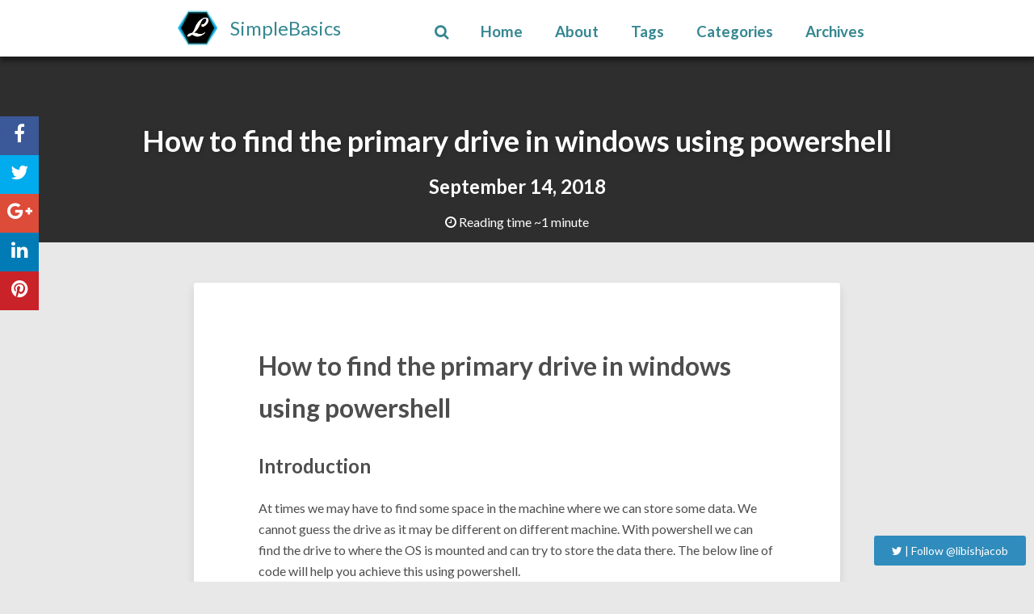

--- FILE ---
content_type: text/html; charset=utf-8
request_url: https://libish-jacob.github.io/Blog/operating%20system/how-to-find-the-primary-drive-in-windows-using-powershell/
body_size: 4690
content:
<!doctype html>
<!--[if lt IE 7]><html class="no-js lt-ie9 lt-ie8 lt-ie7" lang="en"> <![endif]-->
<!--[if (IE 7)&!(IEMobile)]><html class="no-js lt-ie9 lt-ie8" lang="en"><![endif]-->
<!--[if (IE 8)&!(IEMobile)]><html class="no-js lt-ie9" lang="en"><![endif]-->
<!--[if gt IE 8]><!--> <html class="no-js" lang="en"><!--<![endif]-->
<head>
<meta charset="utf-8">
<title>How to find the primary drive in windows using powershell &#8211; SimpleBasics</title>
<meta name="description" content="At times we may have to find some space in the machine where we can store some data. We cannot guess the drive as it may be different on different machine. With powershell we can find the drive to where the OS is mounted and can try to store the data there. The below line of code will help you achieve this using powershell.">
<meta name="keywords" content="Powershell">

<!-- Twitter Cards -->
<meta name="twitter:card" content="summary">
<meta name="twitter:site" content="@libishjacob">
<meta name="twitter:creator" content="@libishjacob">

<!-- Open Graph -->
<meta property="og:locale" content="en_US">
<meta property="og:type" content="article">
<meta property="og:title" content="How to find the primary drive in windows using powershell">
<meta property="og:description" content="At times we may have to find some space in the machine where we can store some data. We cannot guess the drive as it may be different on different machine. With powershell we can find the drive to where the OS is mounted and can try to store the data there. The below line of code will help you achieve this using powershell.">
<meta property="og:url" content="https://libish-jacob.github.io/Blog/operating%20system/how-to-find-the-primary-drive-in-windows-using-powershell/">
<meta property="og:site_name" content="SimpleBasics">
<meta property="og:image" content="https://libish-jacob.github.io/Blog/images/images/logo.png">





<link rel="canonical" href="https://libish-jacob.github.io/Blog/operating%20system/how-to-find-the-primary-drive-in-windows-using-powershell/">
<link href="https://libish-jacob.github.io/Blog/feed.xml" type="application/atom+xml" rel="alternate" title="SimpleBasics Feed">

<!-- http://t.co/dKP3o1e -->
<meta name="HandheldFriendly" content="True">
<meta name="MobileOptimized" content="320">
<meta name="viewport" content="width=device-width, initial-scale=1, maximum-scale=1.0, user-scalable=no"/>

<!-- For all browsers -->
<link rel="stylesheet" href="https://libish-jacob.github.io/Blog/assets/css/main.css">
<link rel="stylesheet" href="https://libish-jacob.github.io/Blog/assets/css/jquery.mmenu.all.css">
<link rel="stylesheet" href="https://libish-jacob.github.io/Blog/assets/css/jquery.floating-social-share.min.css">
<!-- Webfonts -->
<link href="//fonts.googleapis.com/css?family=Lato:300,400,700,300italic,400italic" rel="stylesheet" type="text/css">

<meta http-equiv="cleartype" content="on">

<!-- Load Modernizr -->
<script type="text/javascript" src="https://libish-jacob.github.io/Blog/assets/js/vendor/modernizr-2.6.2.custom.min.js"></script>

<!-- Icons -->
<!-- 16x16 -->
<link rel="shortcut icon" href="https://libish-jacob.github.io/Blog/favicon.ico">
<!-- 32x32 -->
<link rel="shortcut icon" href="https://libish-jacob.github.io/Blog/favicon.png">
<!-- 57x57 (precomposed) for iPhone 3GS, pre-2011 iPod Touch and older Android devices -->
<link rel="apple-touch-icon-precomposed" href="https://libish-jacob.github.io/Blog/images/apple-touch-icon-precomposed.png">
<!-- 72x72 (precomposed) for 1st generation iPad, iPad 2 and iPad mini -->
<link rel="apple-touch-icon-precomposed" sizes="72x72" href="https://libish-jacob.github.io/Blog/images/apple-touch-icon-72x72-precomposed.png">
<!-- 114x114 (precomposed) for iPhone 4, 4S, 5 and post-2011 iPod Touch -->
<link rel="apple-touch-icon-precomposed" sizes="114x114" href="https://libish-jacob.github.io/Blog/images/apple-touch-icon-114x114-precomposed.png">
<!-- 144x144 (precomposed) for iPad 3rd and 4th generation -->
<link rel="apple-touch-icon-precomposed" sizes="144x144" href="https://libish-jacob.github.io/Blog/images/apple-touch-icon-144x144-precomposed.png">




</head>

<body id="post" >

<!--[if lt IE 9]><div class="upgrade"><strong><a href="http://whatbrowser.org/">Your browser is quite old!</strong> Why not upgrade to a different browser to better enjoy this site?</a></div><![endif]-->



<div class="header-menu header-menu-top">
    <ul class="header-item-container">
      <li class="header-item-title header-toggle "><a href="#menu"><h2><i class="fa fa-bars"></i></h2></a></li>
      <li class="header-item-title">
        <a href="https://libish-jacob.github.io/Blog/">
          
            <img class="logo" src="https://libish-jacob.github.io/Blog/images/logo.png" alt="SimpleBasics">
          
          <a href="https://libish-jacob.github.io/Blog/" class="title"> SimpleBasics</a>
        </a>
      </li>
      
        
        

        
            
                <li class="header-item "><a href="https://libish-jacob.github.io/Blog/archives"><h3>Archives</h3></a></li>
            
        
      
        
        

        
          <li class="header-item "><a href="https://libish-jacob.github.io/Blog/categories"><h3>Categories</h3></a>
            <ul class="header-submenu">
              
                
                  <li class="sub-item"><a href="https://libish-jacob.github.io/Blog/categories/#.Net">.Net</a></li>
              
                
                  <li class="sub-item"><a href="https://libish-jacob.github.io/Blog/categories/#Cloud">Cloud</a></li>
              
                
                  <li class="sub-item"><a href="https://libish-jacob.github.io/Blog/categories/#Continuous Integration">Continuous Integration</a></li>
              
                
                  <li class="sub-item"><a href="https://libish-jacob.github.io/Blog/categories/#Database">Database</a></li>
              
                
                  <li class="sub-item"><a href="https://libish-jacob.github.io/Blog/categories/#IDE">IDE</a></li>
              
                
                  <li class="sub-item"><a href="https://libish-jacob.github.io/Blog/categories/#Operating System">Operating System</a></li>
              
                
                  <li class="sub-item"><a href="https://libish-jacob.github.io/Blog/categories/#Source control">Source control</a></li>
              
                
                  <li class="sub-item"><a href="https://libish-jacob.github.io/Blog/categories/#Testing">Testing</a></li>
              
                
                  <li class="sub-item"><a href="https://libish-jacob.github.io/Blog/categories/#UI Controls">UI Controls</a></li>
              
                
                  <li class="sub-item"><a href="https://libish-jacob.github.io/Blog/categories/#Web Server">Web Server</a></li>
              
            </ul>
          </li>
        
      
        
        

        
            
                <li class="header-item "><a href="https://libish-jacob.github.io/Blog/tags"><h3>Tags</h3></a></li>
            
        
      
        
        

        
            
                <li class="header-item "><a href="https://libish-jacob.github.io/Blog/about"><h3>About</h3></a></li>
            
        
      
        
        

        
            
                <li class="header-item "><a href="https://libish-jacob.github.io/Blog/"><h3>Home</h3></a></li>
            
        
      
      <li class="header-item"><a href="https://libish-jacob.github.io/Blog/search"><h3><i class="fa fa-search"></i></h3></a></li>
    </ul>
  </div>
<div class="entry-header">
  <div class="header-title">
    <div class="header-title-wrap">
      <h1>How to find the primary drive in windows using powershell</h1>
      
        <h2><span class="entry-date date published updated"><time datetime="2018-09-14T00:19:00-04:00">September 14, 2018</time></span></h2>
      

      
        <p class="entry-reading-time">
          <i class="fa fa-clock-o"></i>
          
          Reading time ~1 minute
        </p><!-- /.entry-reading-time -->
      
    </div><!-- /.header-title-wrap -->
  </div><!-- /.header-title -->
</div><!-- /.entry-header -->


<nav id="menu" style="display: none">
  <ul>
    
      
        <li><a href="https://libish-jacob.github.io/Blog/"><h3>Home</h3></a></li>
      
    
      
        <li><a href="https://libish-jacob.github.io/Blog/about"><h3>About</h3></a></li>
      
    
      
        <li><a href="https://libish-jacob.github.io/Blog/tags"><h3>Tags</h3></a></li>
      
    
      
        <li><a href="https://libish-jacob.github.io/Blog/categories"><h3>Categories</h3></a>
          <ul>
            
              
                <li><a href="https://libish-jacob.github.io/Blog/categories/#.Net">.Net</a></li>
            
              
                <li><a href="https://libish-jacob.github.io/Blog/categories/#Cloud">Cloud</a></li>
            
              
                <li><a href="https://libish-jacob.github.io/Blog/categories/#Continuous Integration">Continuous Integration</a></li>
            
              
                <li><a href="https://libish-jacob.github.io/Blog/categories/#Database">Database</a></li>
            
              
                <li><a href="https://libish-jacob.github.io/Blog/categories/#IDE">IDE</a></li>
            
              
                <li><a href="https://libish-jacob.github.io/Blog/categories/#Operating System">Operating System</a></li>
            
              
                <li><a href="https://libish-jacob.github.io/Blog/categories/#Source control">Source control</a></li>
            
              
                <li><a href="https://libish-jacob.github.io/Blog/categories/#Testing">Testing</a></li>
            
              
                <li><a href="https://libish-jacob.github.io/Blog/categories/#UI Controls">UI Controls</a></li>
            
              
                <li><a href="https://libish-jacob.github.io/Blog/categories/#Web Server">Web Server</a></li>
            
          </ul>
        </li>
      
    
      
        <li><a href="https://libish-jacob.github.io/Blog/archives"><h3>Archives</h3></a></li>
      
    
  </ul>
</nav>


  <a href="https://twitter.com/libishjacob" class="btn btn-info button-twitter" data-show-count="false" data-size="large"><i class="fa fa-twitter"></i> <span> | Follow @libishjacob</span></a>



<div id="main" role="main">
  <article class="hentry">
    <div class="entry-content">
        
      <h1 class="post-title entry-title">How to find the primary drive in windows using powershell</h1>
      <h2 id="introduction">Introduction</h2>
<p>At times we may have to find some space in the machine where we can store some data. We cannot guess the drive as it may be different on different machine. With powershell we can find the drive to where the OS is mounted and can try to store the data there. The below line of code will help you achieve this using powershell.</p>

<figure class="highlight"><pre><code class="language-csharp" data-lang="csharp"><span class="err">$</span><span class="n">disk</span> <span class="p">=</span> <span class="n">Get</span><span class="p">-</span><span class="n">WmiObject</span> <span class="p">-</span><span class="n">Class</span> <span class="n">Win32_logicaldisk</span> <span class="p">-</span><span class="n">Filter</span> <span class="s">"VolumeName = 'OSDisk'"</span>
<span class="nf">echo</span> <span class="p">(</span><span class="err">$</span><span class="n">disk</span><span class="p">.</span><span class="n">Properties</span> <span class="p">|</span> <span class="n">Where</span><span class="p">-</span><span class="n">Object</span><span class="p">{</span> <span class="err">$</span><span class="n">_</span><span class="p">.</span><span class="n">Name</span> <span class="p">-</span><span class="n">eq</span>  <span class="s">"Caption"</span><span class="p">}).</span><span class="n">Value</span><span class="p">.</span><span class="nf">Trim</span><span class="p">();</span></code></pre></figure>

      <footer class="entry-meta">
        <span class="entry-tags"><a href="https://libish-jacob.github.io/Blog/tags#Powershell" title="Pages tagged Powershell" class="tag"><span class="term">Powershell</span></a></span>
        <span>Updated on <span class="entry-date date updated"><time datetime="2018-09-14 09:49 +0530">September 14, 2018</time></span></span>
        
        <span class="author vcard"><span class="fn">Libish Varghese Jacob</span></span>
        <div class="social-share">
  <ul class="socialcount socialcount-small inline-list">
    <li class="facebook"><a href="https://www.facebook.com/sharer/sharer.php?u=https://libish-jacob.github.io/Blog/operating%20system/how-to-find-the-primary-drive-in-windows-using-powershell/" title="Share on Facebook"><span class="count"><i class="fa fa-facebook-square"></i> Like</span></a></li>
    <li class="twitter"><a href="https://twitter.com/intent/tweet?text=https://libish-jacob.github.io/Blog/operating%20system/how-to-find-the-primary-drive-in-windows-using-powershell/" title="Share on Twitter"><span class="count"><i class="fa fa-twitter-square"></i> Tweet</span></a></li>
    <li class="googleplus"><a href="https://plus.google.com/share?url=https://libish-jacob.github.io/Blog/operating%20system/how-to-find-the-primary-drive-in-windows-using-powershell/" title="Share on Google Plus"><span class="count"><i class="fa fa-google-plus-square"></i> +1</span></a></li>
  </ul>
</div><!-- /.social-share -->

      </footer>
    </div><!-- /.entry-content -->    
    <div class="read-more">
  
    <div class="read-more-header">
      <a href="https://libish-jacob.github.io/Blog/operating%20system/a-handy-alternative-to-alias-in-windows-command/" class="read-more-btn">Read More</a>
    </div><!-- /.read-more-header -->
    <div class="read-more-content">
      <h3><a href="https://libish-jacob.github.io/Blog/Setting-up-kafka/" title="Setting Up Kafka">Setting Up Kafka</a></h3>
      <p>Apache Kafka is a high-throughput, low-latency event processing system designed to handle millions of data feeds per second. It has the c...&hellip; <a href="https://libish-jacob.github.io/Blog/Setting-up-kafka/">Continue reading</a></p>
    </div><!-- /.read-more-content -->
  
  <div class="read-more-list">
    
      <div class="list-item">
        <h4><a href="https://libish-jacob.github.io/Blog/database/parquet-file-experiments-findings-and-recommendations/" title="Parquet file experiments, findings and recommendations">Parquet file experiments, findings and recommendations</a></h4>
        <span>Published on January 31, 2022</span>
      </div><!-- /.list-item -->
    
      <div class="list-item">
        <h4><a href="https://libish-jacob.github.io/Blog/source%20control/how-to-move-a-git-folder-repository-to-git-repository-without-losing-the-history/" title="How to move a git folder repository to git repository without losing the history.">How to move a git folder repository to git repository without losing the history.</a></h4>
        <span>Published on March 30, 2021</span>
      </div><!-- /.list-item -->
    
  </div><!-- /.read-more-list -->
</div><!-- /.read-more -->
	<section id="disqus_thread"></section><!-- /#disqus_thread -->    
	<div class="read-more">
  <div class="read-more-header">
    <a href="https://www.linkedin.com/in/libishjacob/" class="read-more-btn">About the Author</a>
  </div><!-- /.read-more-header -->
  <div class="read-more-content author-info">
    <h3>Libish Varghese Jacob</h3>
    <div class="author-container">      
      <p align="left" class="author-bio"><img align="left" class="author-img" src="https://libish-jacob.github.io/Blog/images/libish.jpg" alt="Libish Varghese Jacob" />I am a lead engineer at a prominent wind turbine manufacturing firm. My interests span a diverse range, and immersing myself in technology is one of them. This platform serves as my primary knowledge base, where I seek information and insights. Moreover, I utilize this platform to share my experiences and experiments, hoping they may benefit those following a similar path. It's important to note that the suggestions I express here are based on my best knowledge at the time of writing and may not necessarily represent the optimal solutions. I wholeheartedly welcome any comments you may have to improve or refine my ideas. Your feedback is greatly appreciated and valued.</p>
    </div>
    <div class="author-share">
      <ul class="list-inline social-buttons">
        
          <li><a href="https://github.com/libish-jacob" target="_blank"><i class="fa fa-github fa-fw"></i></a></li>
        
          <li><a href="https://br.linkedin.com/in/libishjacob" target="_blank"><i class="fa fa-linkedin fa-fw"></i></a></li>
        
          <li><a href="https://www.youtube.com/" target="_blank"><i class="fa fa-youtube fa-fw"></i></a></li>
        
      </ul>
      
        <a aria-label="Follow @libish-jacob on GitHub" data-style="mega" href="https://github.com/libish-jacob" class="github-button">Follow @libish-jacob</a>
      
      <br>
      
        <a href="https://twitter.com/libishjacob" class="twitter-follow-button" data-show-count="false" data-size="large">Follow @libishjacob</a>
      
    </div>
  </div>
</div>

  </article>
</div><!-- /#main -->

<script type="text/javascript" src="//ajax.googleapis.com/ajax/libs/jquery/1.9.1/jquery.min.js"></script>
<script type="text/javascript">window.jQuery || document.write('<script type="text/javascript" src="https://libish-jacob.github.io/Blog/assets/js/vendor/jquery-1.9.1.min.js"><\/script>')</script>
<script type="text/javascript" src="https://libish-jacob.github.io/Blog/assets/js/scripts.min.js"></script>
<script type="text/javascript" async defer id="github-bjs" src="https://buttons.github.io/buttons.js"></script>
<script type="text/javascript">!function(d,s,id){var js,fjs=d.getElementsByTagName(s)[0],p=/^http:/.test(d.location)?'http':'https';if(!d.getElementById(id)){js=d.createElement(s);js.id=id;js.src=p+'://platform.twitter.com/widgets.js';fjs.parentNode.insertBefore(js,fjs);}}(document, 'script', 'twitter-wjs');</script>





    <script type="text/javascript">
        /* * * CONFIGURATION VARIABLES: EDIT BEFORE PASTING INTO YOUR WEBPAGE * * */
        var disqus_shortname = 'simple-basics'; // required: replace example with your forum shortname

        /* * * DON'T EDIT BELOW THIS LINE * * */
        (function() {
            var dsq = document.createElement('script'); dsq.type = 'text/javascript'; dsq.async = true;
            dsq.src = '//' + disqus_shortname + '.disqus.com/embed.js';
            (document.getElementsByTagName('head')[0] || document.getElementsByTagName('body')[0]).appendChild(dsq);
        })();

        /* * * DON'T EDIT BELOW THIS LINE * * */
        (function () {
            var s = document.createElement('script'); s.async = true;
            s.type = 'text/javascript';
            s.src = '//' + disqus_shortname + '.disqus.com/count.js';
            (document.getElementsByTagName('HEAD')[0] || document.getElementsByTagName('BODY')[0]).appendChild(s);
        }());
    </script>
    <noscript>Please enable JavaScript to view the <a href="http://disqus.com/?ref_noscript">comments powered by Disqus.</a></noscript>
    <a href="http://disqus.com" class="dsq-brlink">comments powered by <span class="logo-disqus">Disqus</span></a>




<script type="text/javascript">
    sharing();
</script>



<div class="footer-wrapper">
  <footer role="contentinfo">
    <span>&copy; 2025 Libish Varghese Jacob. Blog content licensed under the Creative Commons <a href="http://creativecommons.org/licenses/by/2.5/" target="_blank">CC BY 2.5</a> | Unless otherwise stated or granted, code samples are licensed under the MIT license. This is a personal blog.</span>

  </footer>
</div><!-- /.footer-wrapper -->

</body>
</html>


--- FILE ---
content_type: text/css; charset=utf-8
request_url: https://libish-jacob.github.io/Blog/assets/css/main.css
body_size: 13905
content:
body{font-size:16px}.hidden{display:none;visibility:hidden}.visuallyhidden.focusable:active,.visuallyhidden.focusable:focus{position:static;clip:auto;height:auto;width:auto;margin:0;overflow:visible}*,*:after,*:before{-webkit-box-sizing:border-box;-moz-box-sizing:border-box;box-sizing:border-box}article,aside,details,figcaption,figure,footer,header,hgroup,nav,section{display:block}audio,canvas,video{display:inline-block;*display:inline;*zoom:1}audio:not([controls]){display:none}html{font-size:100%;-webkit-text-size-adjust:100%;-ms-text-size-adjust:100%}a:focus{outline:thin dotted #333;outline:5px auto -webkit-focus-ring-color;outline-offset:-2px}a:hover,a:active{outline:0}sub,sup{position:relative;font-size:75%;line-height:0;vertical-align:baseline}sup{top:-0.5em}sub{bottom:-0.25em}blockquote{margin:0}img{max-width:100%;width:auto\9;height:auto;vertical-align:middle;border:0;-ms-interpolation-mode:bicubic}table{width:100%}#map_canvas img,.google-maps img{max-width:none}button,input,select,textarea{margin:0;font-size:100%;vertical-align:middle}button,input{*overflow:visible;line-height:normal}button::-moz-focus-inner,input::-moz-focus-inner{padding:0;border:0}button,html input[type="button"],input[type="reset"],input[type="submit"]{-webkit-appearance:button;cursor:pointer}label,select,button,input[type="button"],input[type="reset"],input[type="submit"],input[type="radio"],input[type="checkbox"]{cursor:pointer}input[type="search"]{-webkit-box-sizing:content-box;-moz-box-sizing:content-box;-ms-box-sizing:content-box;box-sizing:content-box;-webkit-appearance:textfield}input[type="search"]::-webkit-search-decoration,input[type="search"]::-webkit-search-cancel-button{-webkit-appearance:none}textarea{overflow:auto;vertical-align:top}/*!
 *  Font Awesome 4.5.0 by @davegandy - http://fontawesome.io - @fontawesome
 *  License - http://fontawesome.io/license (Font: SIL OFL 1.1, CSS: MIT License)
 */@font-face{font-family:'FontAwesome';src:url("../fonts/fontawesome-webfont.eot?v=4.5.0");src:url("../fonts/fontawesome-webfont.eot?#iefix&v=4.5.0") format("embedded-opentype"),url("../fonts/fontawesome-webfont.woff2?v=4.5.0") format("woff2"),url("../fonts/fontawesome-webfont.woff?v=4.5.0") format("woff"),url("../fonts/fontawesome-webfont.ttf?v=4.5.0") format("truetype"),url("../fonts/fontawesome-webfont.svg?v=4.5.0#fontawesomeregular") format("svg");font-weight:normal;font-style:normal}.fa{display:inline-block;font:normal normal normal 14px/1 FontAwesome;font-size:inherit;text-rendering:auto;-webkit-font-smoothing:antialiased;-moz-osx-font-smoothing:grayscale}.fa-lg{font-size:1.3333333333em;line-height:.75em;vertical-align:-15%}.fa-2x{font-size:2em}.fa-3x{font-size:3em}.fa-4x{font-size:4em}.fa-5x{font-size:5em}.fa-fw{width:1.2857142857em;text-align:center}.fa-ul{padding-left:0;margin-left:2.1428571429em;list-style-type:none}.fa-ul>li{position:relative}.fa-li{position:absolute;left:-2.1428571429em;width:2.1428571429em;top:.1428571429em;text-align:center}.fa-li.fa-lg{left:-1.8571428571em}.fa-border{padding:.2em .25em .15em;border:solid 0.08em #eee;border-radius:.1em}.fa-pull-left{float:left}.fa-pull-right{float:right}.fa.fa-pull-left{margin-right:.3em}.fa.fa-pull-right{margin-left:.3em}.pull-right{float:right}.pull-left{float:left}.fa.pull-left{margin-right:.3em}.fa.pull-right{margin-left:.3em}.fa-spin{-webkit-animation:fa-spin 2s infinite linear;animation:fa-spin 2s infinite linear}.fa-pulse{-webkit-animation:fa-spin 1s infinite steps(8);animation:fa-spin 1s infinite steps(8)}@-webkit-keyframes fa-spin{0%{-webkit-transform:rotate(0deg);transform:rotate(0deg)}100%{-webkit-transform:rotate(359deg);transform:rotate(359deg)}}@keyframes fa-spin{0%{-webkit-transform:rotate(0deg);transform:rotate(0deg)}100%{-webkit-transform:rotate(359deg);transform:rotate(359deg)}}.fa-rotate-90{filter:progid:DXImageTransform.Microsoft.BasicImage(rotation=1);-webkit-transform:rotate(90deg);-ms-transform:rotate(90deg);transform:rotate(90deg)}.fa-rotate-180{filter:progid:DXImageTransform.Microsoft.BasicImage(rotation=2);-webkit-transform:rotate(180deg);-ms-transform:rotate(180deg);transform:rotate(180deg)}.fa-rotate-270{filter:progid:DXImageTransform.Microsoft.BasicImage(rotation=3);-webkit-transform:rotate(270deg);-ms-transform:rotate(270deg);transform:rotate(270deg)}.fa-flip-horizontal{filter:progid:DXImageTransform.Microsoft.BasicImage(rotation=0);-webkit-transform:scale(-1, 1);-ms-transform:scale(-1, 1);transform:scale(-1, 1)}.fa-flip-vertical{filter:progid:DXImageTransform.Microsoft.BasicImage(rotation=2);-webkit-transform:scale(1, -1);-ms-transform:scale(1, -1);transform:scale(1, -1)}:root .fa-rotate-90,:root .fa-rotate-180,:root .fa-rotate-270,:root .fa-flip-horizontal,:root .fa-flip-vertical{filter:none}.fa-stack{position:relative;display:inline-block;width:2em;height:2em;line-height:2em;vertical-align:middle}.fa-stack-1x,.fa-stack-2x{position:absolute;left:0;width:100%;text-align:center}.fa-stack-1x{line-height:inherit}.fa-stack-2x{font-size:2em}.fa-inverse{color:#fff}.fa-glass:before{content:""}.fa-music:before{content:""}.fa-search:before{content:""}.fa-envelope-o:before{content:""}.fa-heart:before{content:""}.fa-star:before{content:""}.fa-star-o:before{content:""}.fa-user:before{content:""}.fa-film:before{content:""}.fa-th-large:before{content:""}.fa-th:before{content:""}.fa-th-list:before{content:""}.fa-check:before{content:""}.fa-remove:before,.fa-close:before,.fa-times:before{content:""}.fa-search-plus:before{content:""}.fa-search-minus:before{content:""}.fa-power-off:before{content:""}.fa-signal:before{content:""}.fa-gear:before,.fa-cog:before{content:""}.fa-trash-o:before{content:""}.fa-home:before{content:""}.fa-file-o:before{content:""}.fa-clock-o:before{content:""}.fa-road:before{content:""}.fa-download:before{content:""}.fa-arrow-circle-o-down:before{content:""}.fa-arrow-circle-o-up:before{content:""}.fa-inbox:before{content:""}.fa-play-circle-o:before{content:""}.fa-rotate-right:before,.fa-repeat:before{content:""}.fa-refresh:before{content:""}.fa-list-alt:before{content:""}.fa-lock:before{content:""}.fa-flag:before{content:""}.fa-headphones:before{content:""}.fa-volume-off:before{content:""}.fa-volume-down:before{content:""}.fa-volume-up:before{content:""}.fa-qrcode:before{content:""}.fa-barcode:before{content:""}.fa-tag:before{content:""}.fa-tags:before{content:""}.fa-book:before{content:""}.fa-bookmark:before{content:""}.fa-print:before{content:""}.fa-camera:before{content:""}.fa-font:before{content:""}.fa-bold:before{content:""}.fa-italic:before{content:""}.fa-text-height:before{content:""}.fa-text-width:before{content:""}.fa-align-left:before{content:""}.fa-align-center:before{content:""}.fa-align-right:before{content:""}.fa-align-justify:before{content:""}.fa-list:before{content:""}.fa-dedent:before,.fa-outdent:before{content:""}.fa-indent:before{content:""}.fa-video-camera:before{content:""}.fa-photo:before,.fa-image:before,.fa-picture-o:before{content:""}.fa-pencil:before{content:""}.fa-map-marker:before{content:""}.fa-adjust:before{content:""}.fa-tint:before{content:""}.fa-edit:before,.fa-pencil-square-o:before{content:""}.fa-share-square-o:before{content:""}.fa-check-square-o:before{content:""}.fa-arrows:before{content:""}.fa-step-backward:before{content:""}.fa-fast-backward:before{content:""}.fa-backward:before{content:""}.fa-play:before{content:""}.fa-pause:before{content:""}.fa-stop:before{content:""}.fa-forward:before{content:""}.fa-fast-forward:before{content:""}.fa-step-forward:before{content:""}.fa-eject:before{content:""}.fa-chevron-left:before{content:""}.fa-chevron-right:before{content:""}.fa-plus-circle:before{content:""}.fa-minus-circle:before{content:""}.fa-times-circle:before{content:""}.fa-check-circle:before{content:""}.fa-question-circle:before{content:""}.fa-info-circle:before{content:""}.fa-crosshairs:before{content:""}.fa-times-circle-o:before{content:""}.fa-check-circle-o:before{content:""}.fa-ban:before{content:""}.fa-arrow-left:before{content:""}.fa-arrow-right:before{content:""}.fa-arrow-up:before{content:""}.fa-arrow-down:before{content:""}.fa-mail-forward:before,.fa-share:before{content:""}.fa-expand:before{content:""}.fa-compress:before{content:""}.fa-plus:before{content:""}.fa-minus:before{content:""}.fa-asterisk:before{content:""}.fa-exclamation-circle:before{content:""}.fa-gift:before{content:""}.fa-leaf:before{content:""}.fa-fire:before{content:""}.fa-eye:before{content:""}.fa-eye-slash:before{content:""}.fa-warning:before,.fa-exclamation-triangle:before{content:""}.fa-plane:before{content:""}.fa-calendar:before{content:""}.fa-random:before{content:""}.fa-comment:before{content:""}.fa-magnet:before{content:""}.fa-chevron-up:before{content:""}.fa-chevron-down:before{content:""}.fa-retweet:before{content:""}.fa-shopping-cart:before{content:""}.fa-folder:before{content:""}.fa-folder-open:before{content:""}.fa-arrows-v:before{content:""}.fa-arrows-h:before{content:""}.fa-bar-chart-o:before,.fa-bar-chart:before{content:""}.fa-twitter-square:before{content:""}.fa-facebook-square:before{content:""}.fa-camera-retro:before{content:""}.fa-key:before{content:""}.fa-gears:before,.fa-cogs:before{content:""}.fa-comments:before{content:""}.fa-thumbs-o-up:before{content:""}.fa-thumbs-o-down:before{content:""}.fa-star-half:before{content:""}.fa-heart-o:before{content:""}.fa-sign-out:before{content:""}.fa-linkedin-square:before{content:""}.fa-thumb-tack:before{content:""}.fa-external-link:before{content:""}.fa-sign-in:before{content:""}.fa-trophy:before{content:""}.fa-github-square:before{content:""}.fa-upload:before{content:""}.fa-lemon-o:before{content:""}.fa-phone:before{content:""}.fa-square-o:before{content:""}.fa-bookmark-o:before{content:""}.fa-phone-square:before{content:""}.fa-twitter:before{content:""}.fa-facebook-f:before,.fa-facebook:before{content:""}.fa-github:before{content:""}.fa-unlock:before{content:""}.fa-credit-card:before{content:""}.fa-feed:before,.fa-rss:before{content:""}.fa-hdd-o:before{content:""}.fa-bullhorn:before{content:""}.fa-bell:before{content:""}.fa-certificate:before{content:""}.fa-hand-o-right:before{content:""}.fa-hand-o-left:before{content:""}.fa-hand-o-up:before{content:""}.fa-hand-o-down:before{content:""}.fa-arrow-circle-left:before{content:""}.fa-arrow-circle-right:before{content:""}.fa-arrow-circle-up:before{content:""}.fa-arrow-circle-down:before{content:""}.fa-globe:before{content:""}.fa-wrench:before{content:""}.fa-tasks:before{content:""}.fa-filter:before{content:""}.fa-briefcase:before{content:""}.fa-arrows-alt:before{content:""}.fa-group:before,.fa-users:before{content:""}.fa-chain:before,.fa-link:before{content:""}.fa-cloud:before{content:""}.fa-flask:before{content:""}.fa-cut:before,.fa-scissors:before{content:""}.fa-copy:before,.fa-files-o:before{content:""}.fa-paperclip:before{content:""}.fa-save:before,.fa-floppy-o:before{content:""}.fa-square:before{content:""}.fa-navicon:before,.fa-reorder:before,.fa-bars:before{content:""}.fa-list-ul:before{content:""}.fa-list-ol:before{content:""}.fa-strikethrough:before{content:""}.fa-underline:before{content:""}.fa-table:before{content:""}.fa-magic:before{content:""}.fa-truck:before{content:""}.fa-pinterest:before{content:""}.fa-pinterest-square:before{content:""}.fa-google-plus-square:before{content:""}.fa-google-plus:before{content:""}.fa-money:before{content:""}.fa-caret-down:before{content:""}.fa-caret-up:before{content:""}.fa-caret-left:before{content:""}.fa-caret-right:before{content:""}.fa-columns:before{content:""}.fa-unsorted:before,.fa-sort:before{content:""}.fa-sort-down:before,.fa-sort-desc:before{content:""}.fa-sort-up:before,.fa-sort-asc:before{content:""}.fa-envelope:before{content:""}.fa-linkedin:before{content:""}.fa-rotate-left:before,.fa-undo:before{content:""}.fa-legal:before,.fa-gavel:before{content:""}.fa-dashboard:before,.fa-tachometer:before{content:""}.fa-comment-o:before{content:""}.fa-comments-o:before{content:""}.fa-flash:before,.fa-bolt:before{content:""}.fa-sitemap:before{content:""}.fa-umbrella:before{content:""}.fa-paste:before,.fa-clipboard:before{content:""}.fa-lightbulb-o:before{content:""}.fa-exchange:before{content:""}.fa-cloud-download:before{content:""}.fa-cloud-upload:before{content:""}.fa-user-md:before{content:""}.fa-stethoscope:before{content:""}.fa-suitcase:before{content:""}.fa-bell-o:before{content:""}.fa-coffee:before{content:""}.fa-cutlery:before{content:""}.fa-file-text-o:before{content:""}.fa-building-o:before{content:""}.fa-hospital-o:before{content:""}.fa-ambulance:before{content:""}.fa-medkit:before{content:""}.fa-fighter-jet:before{content:""}.fa-beer:before{content:""}.fa-h-square:before{content:""}.fa-plus-square:before{content:""}.fa-angle-double-left:before{content:""}.fa-angle-double-right:before{content:""}.fa-angle-double-up:before{content:""}.fa-angle-double-down:before{content:""}.fa-angle-left:before{content:""}.fa-angle-right:before{content:""}.fa-angle-up:before{content:""}.fa-angle-down:before{content:""}.fa-desktop:before{content:""}.fa-laptop:before{content:""}.fa-tablet:before{content:""}.fa-mobile-phone:before,.fa-mobile:before{content:""}.fa-circle-o:before{content:""}.fa-quote-left:before{content:""}.fa-quote-right:before{content:""}.fa-spinner:before{content:""}.fa-circle:before{content:""}.fa-mail-reply:before,.fa-reply:before{content:""}.fa-github-alt:before{content:""}.fa-folder-o:before{content:""}.fa-folder-open-o:before{content:""}.fa-smile-o:before{content:""}.fa-frown-o:before{content:""}.fa-meh-o:before{content:""}.fa-gamepad:before{content:""}.fa-keyboard-o:before{content:""}.fa-flag-o:before{content:""}.fa-flag-checkered:before{content:""}.fa-terminal:before{content:""}.fa-code:before{content:""}.fa-mail-reply-all:before,.fa-reply-all:before{content:""}.fa-star-half-empty:before,.fa-star-half-full:before,.fa-star-half-o:before{content:""}.fa-location-arrow:before{content:""}.fa-crop:before{content:""}.fa-code-fork:before{content:""}.fa-unlink:before,.fa-chain-broken:before{content:""}.fa-question:before{content:""}.fa-info:before{content:""}.fa-exclamation:before{content:""}.fa-superscript:before{content:""}.fa-subscript:before{content:""}.fa-eraser:before{content:""}.fa-puzzle-piece:before{content:""}.fa-microphone:before{content:""}.fa-microphone-slash:before{content:""}.fa-shield:before{content:""}.fa-calendar-o:before{content:""}.fa-fire-extinguisher:before{content:""}.fa-rocket:before{content:""}.fa-maxcdn:before{content:""}.fa-chevron-circle-left:before{content:""}.fa-chevron-circle-right:before{content:""}.fa-chevron-circle-up:before{content:""}.fa-chevron-circle-down:before{content:""}.fa-html5:before{content:""}.fa-css3:before{content:""}.fa-anchor:before{content:""}.fa-unlock-alt:before{content:""}.fa-bullseye:before{content:""}.fa-ellipsis-h:before{content:""}.fa-ellipsis-v:before{content:""}.fa-rss-square:before{content:""}.fa-play-circle:before{content:""}.fa-ticket:before{content:""}.fa-minus-square:before{content:""}.fa-minus-square-o:before{content:""}.fa-level-up:before{content:""}.fa-level-down:before{content:""}.fa-check-square:before{content:""}.fa-pencil-square:before{content:""}.fa-external-link-square:before{content:""}.fa-share-square:before{content:""}.fa-compass:before{content:""}.fa-toggle-down:before,.fa-caret-square-o-down:before{content:""}.fa-toggle-up:before,.fa-caret-square-o-up:before{content:""}.fa-toggle-right:before,.fa-caret-square-o-right:before{content:""}.fa-euro:before,.fa-eur:before{content:""}.fa-gbp:before{content:""}.fa-dollar:before,.fa-usd:before{content:""}.fa-rupee:before,.fa-inr:before{content:""}.fa-cny:before,.fa-rmb:before,.fa-yen:before,.fa-jpy:before{content:""}.fa-ruble:before,.fa-rouble:before,.fa-rub:before{content:""}.fa-won:before,.fa-krw:before{content:""}.fa-bitcoin:before,.fa-btc:before{content:""}.fa-file:before{content:""}.fa-file-text:before{content:""}.fa-sort-alpha-asc:before{content:""}.fa-sort-alpha-desc:before{content:""}.fa-sort-amount-asc:before{content:""}.fa-sort-amount-desc:before{content:""}.fa-sort-numeric-asc:before{content:""}.fa-sort-numeric-desc:before{content:""}.fa-thumbs-up:before{content:""}.fa-thumbs-down:before{content:""}.fa-youtube-square:before{content:""}.fa-youtube:before{content:""}.fa-xing:before{content:""}.fa-xing-square:before{content:""}.fa-youtube-play:before{content:""}.fa-dropbox:before{content:""}.fa-stack-overflow:before{content:""}.fa-instagram:before{content:""}.fa-flickr:before{content:""}.fa-adn:before{content:""}.fa-bitbucket:before{content:""}.fa-bitbucket-square:before{content:""}.fa-tumblr:before{content:""}.fa-tumblr-square:before{content:""}.fa-long-arrow-down:before{content:""}.fa-long-arrow-up:before{content:""}.fa-long-arrow-left:before{content:""}.fa-long-arrow-right:before{content:""}.fa-apple:before{content:""}.fa-windows:before{content:""}.fa-android:before{content:""}.fa-linux:before{content:""}.fa-dribbble:before{content:""}.fa-skype:before{content:""}.fa-foursquare:before{content:""}.fa-trello:before{content:""}.fa-female:before{content:""}.fa-male:before{content:""}.fa-gittip:before,.fa-gratipay:before{content:""}.fa-sun-o:before{content:""}.fa-moon-o:before{content:""}.fa-archive:before{content:""}.fa-bug:before{content:""}.fa-vk:before{content:""}.fa-weibo:before{content:""}.fa-renren:before{content:""}.fa-pagelines:before{content:""}.fa-stack-exchange:before{content:""}.fa-arrow-circle-o-right:before{content:""}.fa-arrow-circle-o-left:before{content:""}.fa-toggle-left:before,.fa-caret-square-o-left:before{content:""}.fa-dot-circle-o:before{content:""}.fa-wheelchair:before{content:""}.fa-vimeo-square:before{content:""}.fa-turkish-lira:before,.fa-try:before{content:""}.fa-plus-square-o:before{content:""}.fa-space-shuttle:before{content:""}.fa-slack:before{content:""}.fa-envelope-square:before{content:""}.fa-wordpress:before{content:""}.fa-openid:before{content:""}.fa-institution:before,.fa-bank:before,.fa-university:before{content:""}.fa-mortar-board:before,.fa-graduation-cap:before{content:""}.fa-yahoo:before{content:""}.fa-google:before{content:""}.fa-reddit:before{content:""}.fa-reddit-square:before{content:""}.fa-stumbleupon-circle:before{content:""}.fa-stumbleupon:before{content:""}.fa-delicious:before{content:""}.fa-digg:before{content:""}.fa-pied-piper:before{content:""}.fa-pied-piper-alt:before{content:""}.fa-drupal:before{content:""}.fa-joomla:before{content:""}.fa-language:before{content:""}.fa-fax:before{content:""}.fa-building:before{content:""}.fa-child:before{content:""}.fa-paw:before{content:""}.fa-spoon:before{content:""}.fa-cube:before{content:""}.fa-cubes:before{content:""}.fa-behance:before{content:""}.fa-behance-square:before{content:""}.fa-steam:before{content:""}.fa-steam-square:before{content:""}.fa-recycle:before{content:""}.fa-automobile:before,.fa-car:before{content:""}.fa-cab:before,.fa-taxi:before{content:""}.fa-tree:before{content:""}.fa-spotify:before{content:""}.fa-deviantart:before{content:""}.fa-soundcloud:before{content:""}.fa-database:before{content:""}.fa-file-pdf-o:before{content:""}.fa-file-word-o:before{content:""}.fa-file-excel-o:before{content:""}.fa-file-powerpoint-o:before{content:""}.fa-file-photo-o:before,.fa-file-picture-o:before,.fa-file-image-o:before{content:""}.fa-file-zip-o:before,.fa-file-archive-o:before{content:""}.fa-file-sound-o:before,.fa-file-audio-o:before{content:""}.fa-file-movie-o:before,.fa-file-video-o:before{content:""}.fa-file-code-o:before{content:""}.fa-vine:before{content:""}.fa-codepen:before{content:""}.fa-jsfiddle:before{content:""}.fa-life-bouy:before,.fa-life-buoy:before,.fa-life-saver:before,.fa-support:before,.fa-life-ring:before{content:""}.fa-circle-o-notch:before{content:""}.fa-ra:before,.fa-rebel:before{content:""}.fa-ge:before,.fa-empire:before{content:""}.fa-git-square:before{content:""}.fa-git:before{content:""}.fa-y-combinator-square:before,.fa-yc-square:before,.fa-hacker-news:before{content:""}.fa-tencent-weibo:before{content:""}.fa-qq:before{content:""}.fa-wechat:before,.fa-weixin:before{content:""}.fa-send:before,.fa-paper-plane:before{content:""}.fa-send-o:before,.fa-paper-plane-o:before{content:""}.fa-history:before{content:""}.fa-circle-thin:before{content:""}.fa-header:before{content:""}.fa-paragraph:before{content:""}.fa-sliders:before{content:""}.fa-share-alt:before{content:""}.fa-share-alt-square:before{content:""}.fa-bomb:before{content:""}.fa-soccer-ball-o:before,.fa-futbol-o:before{content:""}.fa-tty:before{content:""}.fa-binoculars:before{content:""}.fa-plug:before{content:""}.fa-slideshare:before{content:""}.fa-twitch:before{content:""}.fa-yelp:before{content:""}.fa-newspaper-o:before{content:""}.fa-wifi:before{content:""}.fa-calculator:before{content:""}.fa-paypal:before{content:""}.fa-google-wallet:before{content:""}.fa-cc-visa:before{content:""}.fa-cc-mastercard:before{content:""}.fa-cc-discover:before{content:""}.fa-cc-amex:before{content:""}.fa-cc-paypal:before{content:""}.fa-cc-stripe:before{content:""}.fa-bell-slash:before{content:""}.fa-bell-slash-o:before{content:""}.fa-trash:before{content:""}.fa-copyright:before{content:""}.fa-at:before{content:""}.fa-eyedropper:before{content:""}.fa-paint-brush:before{content:""}.fa-birthday-cake:before{content:""}.fa-area-chart:before{content:""}.fa-pie-chart:before{content:""}.fa-line-chart:before{content:""}.fa-lastfm:before{content:""}.fa-lastfm-square:before{content:""}.fa-toggle-off:before{content:""}.fa-toggle-on:before{content:""}.fa-bicycle:before{content:""}.fa-bus:before{content:""}.fa-ioxhost:before{content:""}.fa-angellist:before{content:""}.fa-cc:before{content:""}.fa-shekel:before,.fa-sheqel:before,.fa-ils:before{content:""}.fa-meanpath:before{content:""}.fa-buysellads:before{content:""}.fa-connectdevelop:before{content:""}.fa-dashcube:before{content:""}.fa-forumbee:before{content:""}.fa-leanpub:before{content:""}.fa-sellsy:before{content:""}.fa-shirtsinbulk:before{content:""}.fa-simplybuilt:before{content:""}.fa-skyatlas:before{content:""}.fa-cart-plus:before{content:""}.fa-cart-arrow-down:before{content:""}.fa-diamond:before{content:""}.fa-ship:before{content:""}.fa-user-secret:before{content:""}.fa-motorcycle:before{content:""}.fa-street-view:before{content:""}.fa-heartbeat:before{content:""}.fa-venus:before{content:""}.fa-mars:before{content:""}.fa-mercury:before{content:""}.fa-intersex:before,.fa-transgender:before{content:""}.fa-transgender-alt:before{content:""}.fa-venus-double:before{content:""}.fa-mars-double:before{content:""}.fa-venus-mars:before{content:""}.fa-mars-stroke:before{content:""}.fa-mars-stroke-v:before{content:""}.fa-mars-stroke-h:before{content:""}.fa-neuter:before{content:""}.fa-genderless:before{content:""}.fa-facebook-official:before{content:""}.fa-pinterest-p:before{content:""}.fa-whatsapp:before{content:""}.fa-server:before{content:""}.fa-user-plus:before{content:""}.fa-user-times:before{content:""}.fa-hotel:before,.fa-bed:before{content:""}.fa-viacoin:before{content:""}.fa-train:before{content:""}.fa-subway:before{content:""}.fa-medium:before{content:""}.fa-yc:before,.fa-y-combinator:before{content:""}.fa-optin-monster:before{content:""}.fa-opencart:before{content:""}.fa-expeditedssl:before{content:""}.fa-battery-4:before,.fa-battery-full:before{content:""}.fa-battery-3:before,.fa-battery-three-quarters:before{content:""}.fa-battery-2:before,.fa-battery-half:before{content:""}.fa-battery-1:before,.fa-battery-quarter:before{content:""}.fa-battery-0:before,.fa-battery-empty:before{content:""}.fa-mouse-pointer:before{content:""}.fa-i-cursor:before{content:""}.fa-object-group:before{content:""}.fa-object-ungroup:before{content:""}.fa-sticky-note:before{content:""}.fa-sticky-note-o:before{content:""}.fa-cc-jcb:before{content:""}.fa-cc-diners-club:before{content:""}.fa-clone:before{content:""}.fa-balance-scale:before{content:""}.fa-hourglass-o:before{content:""}.fa-hourglass-1:before,.fa-hourglass-start:before{content:""}.fa-hourglass-2:before,.fa-hourglass-half:before{content:""}.fa-hourglass-3:before,.fa-hourglass-end:before{content:""}.fa-hourglass:before{content:""}.fa-hand-grab-o:before,.fa-hand-rock-o:before{content:""}.fa-hand-stop-o:before,.fa-hand-paper-o:before{content:""}.fa-hand-scissors-o:before{content:""}.fa-hand-lizard-o:before{content:""}.fa-hand-spock-o:before{content:""}.fa-hand-pointer-o:before{content:""}.fa-hand-peace-o:before{content:""}.fa-trademark:before{content:""}.fa-registered:before{content:""}.fa-creative-commons:before{content:""}.fa-gg:before{content:""}.fa-gg-circle:before{content:""}.fa-tripadvisor:before{content:""}.fa-odnoklassniki:before{content:""}.fa-odnoklassniki-square:before{content:""}.fa-get-pocket:before{content:""}.fa-wikipedia-w:before{content:""}.fa-safari:before{content:""}.fa-chrome:before{content:""}.fa-firefox:before{content:""}.fa-opera:before{content:""}.fa-internet-explorer:before{content:""}.fa-tv:before,.fa-television:before{content:""}.fa-contao:before{content:""}.fa-500px:before{content:""}.fa-amazon:before{content:""}.fa-calendar-plus-o:before{content:""}.fa-calendar-minus-o:before{content:""}.fa-calendar-times-o:before{content:""}.fa-calendar-check-o:before{content:""}.fa-industry:before{content:""}.fa-map-pin:before{content:""}.fa-map-signs:before{content:""}.fa-map-o:before{content:""}.fa-map:before{content:""}.fa-commenting:before{content:""}.fa-commenting-o:before{content:""}.fa-houzz:before{content:""}.fa-vimeo:before{content:""}.fa-black-tie:before{content:""}.fa-fonticons:before{content:""}.fa-reddit-alien:before{content:""}.fa-edge:before{content:""}.fa-credit-card-alt:before{content:""}.fa-codiepie:before{content:""}.fa-modx:before{content:""}.fa-fort-awesome:before{content:""}.fa-usb:before{content:""}.fa-product-hunt:before{content:""}.fa-mixcloud:before{content:""}.fa-scribd:before{content:""}.fa-pause-circle:before{content:""}.fa-pause-circle-o:before{content:""}.fa-stop-circle:before{content:""}.fa-stop-circle-o:before{content:""}.fa-shopping-bag:before{content:""}.fa-shopping-basket:before{content:""}.fa-hashtag:before{content:""}.fa-bluetooth:before{content:""}.fa-bluetooth-b:before{content:""}.fa-percent:before{content:""}.mfp-counter{font-family:serif}.mfp-bg{top:0;left:0;width:100%;height:100%;z-index:1042;overflow:hidden;position:fixed;background:#000;opacity:.8;filter:alpha(opacity=80)}.mfp-wrap{top:0;left:0;width:100%;height:100%;z-index:1043;position:fixed;outline:none !important;-webkit-backface-visibility:hidden}.mfp-container{text-align:center;position:absolute;width:100%;height:100%;left:0;top:0;padding:0 8px;-webkit-box-sizing:border-box;-moz-box-sizing:border-box;box-sizing:border-box}.mfp-container:before{content:'';display:inline-block;height:100%;vertical-align:middle}.mfp-align-top .mfp-container:before{display:none}.mfp-content{position:relative;display:inline-block;vertical-align:middle;margin:0 auto;text-align:left;z-index:1045}.mfp-inline-holder .mfp-content,.mfp-ajax-holder .mfp-content{width:100%;cursor:auto}.mfp-ajax-cur{cursor:progress}.mfp-zoom-out-cur,.mfp-zoom-out-cur .mfp-image-holder .mfp-close{cursor:-moz-zoom-out;cursor:-webkit-zoom-out;cursor:zoom-out}.mfp-zoom{cursor:pointer;cursor:-webkit-zoom-in;cursor:-moz-zoom-in;cursor:zoom-in}.mfp-auto-cursor .mfp-content{cursor:auto}.mfp-close,.mfp-arrow,.mfp-preloader,.mfp-counter{-webkit-user-select:none;-moz-user-select:none;user-select:none}.mfp-loading.mfp-figure{display:none}.mfp-hide{display:none !important}.mfp-preloader{color:#CCC;position:absolute;top:50%;width:auto;text-align:center;margin-top:-0.8em;left:8px;right:8px;z-index:1044}.mfp-preloader a{color:#CCC}.mfp-preloader a:hover{color:#fff}.mfp-s-ready .mfp-preloader{display:none}.mfp-s-error .mfp-content{display:none}button.mfp-close,button.mfp-arrow{overflow:visible;cursor:pointer;background:transparent;border:0;-webkit-appearance:none;display:block;outline:none;padding:0;z-index:1046;-webkit-box-shadow:none;box-shadow:none}button::-moz-focus-inner{padding:0;border:0}.mfp-close{width:44px;height:44px;line-height:44px;position:absolute;right:0;top:0;text-decoration:none;text-align:center;opacity:1;filter:alpha(opacity=100);padding:0 0 18px 10px;color:#fff;font-style:normal;font-size:28px;font-family:Arial, Baskerville, monospace}.mfp-close:hover,.mfp-close:focus{opacity:1;filter:alpha(opacity=100)}.mfp-close:active{top:1px}.mfp-close-btn-in .mfp-close{color:#fff}.mfp-image-holder .mfp-close,.mfp-iframe-holder .mfp-close{color:#fff;right:-6px;text-align:right;padding-right:6px;width:100%}.mfp-counter{position:absolute;top:0;right:0;color:#CCC;font-size:12px;line-height:18px}.mfp-arrow{position:absolute;opacity:1;filter:alpha(opacity=100);margin:0;top:50%;margin-top:-55px;padding:0;width:90px;height:110px;-webkit-tap-highlight-color:transparent}.mfp-arrow:active{margin-top:-54px}.mfp-arrow:hover,.mfp-arrow:focus{opacity:1;filter:alpha(opacity=100)}.mfp-arrow:before,.mfp-arrow:after,.mfp-arrow .mfp-b,.mfp-arrow .mfp-a{content:'';display:block;width:0;height:0;position:absolute;left:0;top:0;margin-top:35px;margin-left:35px;border:medium inset transparent}.mfp-arrow:after,.mfp-arrow .mfp-a{border-top-width:13px;border-bottom-width:13px;top:8px}.mfp-arrow:before,.mfp-arrow .mfp-b{border-top-width:21px;border-bottom-width:21px;opacity:0.7}.mfp-arrow-left{left:0}.mfp-arrow-left:after,.mfp-arrow-left .mfp-a{border-right:17px solid #fff;margin-left:31px}.mfp-arrow-left:before,.mfp-arrow-left .mfp-b{margin-left:25px;border-right:27px solid #fff}.mfp-arrow-right{right:0}.mfp-arrow-right:after,.mfp-arrow-right .mfp-a{border-left:17px solid #fff;margin-left:39px}.mfp-arrow-right:before,.mfp-arrow-right .mfp-b{border-left:27px solid #fff}.mfp-iframe-holder{padding-top:40px;padding-bottom:40px}.mfp-iframe-holder .mfp-content{line-height:0;width:100%;max-width:900px}.mfp-iframe-holder .mfp-close{top:-40px}.mfp-iframe-scaler{width:100%;height:0;overflow:hidden;padding-top:56.25%}.mfp-iframe-scaler iframe{position:absolute;display:block;top:0;left:0;width:100%;height:100%;box-shadow:0 0 8px rgba(0,0,0,0.6);background:#000}img.mfp-img{width:auto;max-width:100%;height:auto;display:block;line-height:0;-webkit-box-sizing:border-box;-moz-box-sizing:border-box;box-sizing:border-box;padding:40px 0 40px;margin:0 auto}.mfp-figure{line-height:0}.mfp-figure:after{content:'';position:absolute;left:0;top:40px;bottom:40px;display:block;right:0;width:auto;height:auto;z-index:-1;box-shadow:0 0 8px rgba(0,0,0,0.6);background:#444}.mfp-figure small{color:#BDBDBD;display:block;font-size:12px;line-height:14px}.mfp-figure figure{margin:0}.mfp-bottom-bar{margin-top:-36px;position:absolute;top:100%;left:0;width:100%;cursor:auto}.mfp-title{text-align:left;line-height:18px;color:#F3F3F3;word-wrap:break-word;padding-right:36px}.mfp-image-holder .mfp-content{max-width:100%}.mfp-gallery .mfp-image-holder .mfp-figure{cursor:pointer}@media screen and (max-width: 800px) and (orientation: landscape), screen and (max-height: 300px){.mfp-img-mobile .mfp-image-holder{padding-left:0;padding-right:0}.mfp-img-mobile img.mfp-img{padding:0}.mfp-img-mobile .mfp-figure:after{top:0;bottom:0}.mfp-img-mobile .mfp-figure small{display:inline;margin-left:5px}.mfp-img-mobile .mfp-bottom-bar{background:rgba(0,0,0,0.6);bottom:0;margin:0;top:auto;padding:3px 5px;position:fixed;-webkit-box-sizing:border-box;-moz-box-sizing:border-box;box-sizing:border-box}.mfp-img-mobile .mfp-bottom-bar:empty{padding:0}.mfp-img-mobile .mfp-counter{right:5px;top:3px}.mfp-img-mobile .mfp-close{top:0;right:0;width:35px;height:35px;line-height:35px;background:rgba(0,0,0,0.6);position:fixed;text-align:center;padding:0}}@media all and (max-width: 900px){.mfp-arrow{-webkit-transform:scale(0.75);transform:scale(0.75)}.mfp-arrow-left{-webkit-transform-origin:0;transform-origin:0}.mfp-arrow-right{-webkit-transform-origin:100%;transform-origin:100%}.mfp-container{padding-left:6px;padding-right:6px}}.mfp-ie7 .mfp-img{padding:0}.mfp-ie7 .mfp-bottom-bar{width:600px;left:50%;margin-left:-300px;margin-top:5px;padding-bottom:5px}.mfp-ie7 .mfp-container{padding:0}.mfp-ie7 .mfp-content{padding-top:44px}.mfp-ie7 .mfp-close{top:0;right:0;padding-top:0}::-moz-selection{background-color:rgba(200,200,200,0.8);color:rgba(34,34,34,0.8);text-shadow:none}::selection{background-color:rgba(200,200,200,0.8);color:rgba(34,34,34,0.8);text-shadow:none}.wrap{margin:0 auto}.all-caps{text-transform:uppercase}.image-left{float:none}@media only screen and (min-width: 48em){.image-left{float:left}}.image-right{float:none}@media only screen and (min-width: 48em){.image-right{float:right}}.unstyled-list{list-style:none;margin-left:0;padding-left:0}.unstyled-list li{list-style-type:none}.inline-list{list-style:none;margin-left:0;padding-left:0}.inline-list li{list-style-type:none;display:inline}b,i,strong,em,blockquote,p,q,span,figure,img,h1,h2,header,input,a{-webkit-transition:all 0.2s ease;-moz-transition:all 0.2s ease;-ms-transition:all 0.2s ease;-o-transition:all 0.2s ease;transition:all 0.2s ease}body{font-family:"Lato",Calibri,Arial,sans-serif;color:rgba(34,34,34,0.8)}h1,h2,h3,h4,h5,h6{font-family:"Lato",Calibri,Arial,sans-serif}h1{font-size:28px;font-size:1.75rem}@media only screen and (min-width: 48em){h1{font-size:32px;font-size:2rem}}a{text-decoration:none;color:rgba(34,34,34,0.8)}a:visited{color:rgba(85,85,85,0.8)}a:hover{color:rgba(0,0,0,0.8)}a:focus{outline:thin dotted;color:rgba(0,0,0,0.8)}a:hover,a:active{outline:0}.link-arrow{font-weight:100;text-decoration:underline;font-style:normal}figcaption{padding-top:10px;font-size:14px;font-size:.875rem;line-height:1.8571;line-height:1.3;color:rgba(60,60,60,0.8)}.notice{margin-top:1.5em;padding:.5em 1em;text-indent:0;font-size:14px;font-size:.875rem;background-color:#e8e8e8;border:1px solid #b5b5b5;-webkit-border-radius:3px;-moz-border-radius:3px;border-radius:3px}blockquote{font-family:serif;font-style:italic;border-left:8px solid #bbb;padding-left:20px}@media only screen and (min-width: 48em){blockquote{margin-left:-28px}}.entry-content li{margin-bottom:7px}.entry-content .footnotes ol,.entry-content .footnotes li,.entry-content .footnotes p{font-size:14px;font-size:.875rem;line-height:1.8571;margin-bottom:26px;margin-bottom:1.625rem}tt,code,kbd,samp,pre{font-family:monospace}p code,li code{font-size:12px;font-size:.75rem;line-height:1.5;white-space:nowrap;margin:0 2px;padding:0 5px;border:1px solid #e6e6e6;background-color:#f2f2f2;-webkit-border-radius:3px;-moz-border-radius:3px;border-radius:3px}pre{font-size:12px;font-size:.75rem;line-height:1.5;overflow-x:auto}pre::-webkit-scrollbar{height:12px;background-color:#34362e;border-radius:0 0 4px 4px}pre::-webkit-scrollbar-thumb:horizontal{background-color:#6a6d5d;-webkit-border-radius:4px;-moz-border-radius:4px;border-radius:4px}.highlight{margin-bottom:1.5em;font-size:12px;font-size:.75rem;line-height:2.1667;color:#d0d0d0;border:1px solid #dbdbdb;background-color:#272822;-webkit-border-radius:3px;-moz-border-radius:3px;border-radius:3px}.highlight pre{position:relative;margin:0;padding:1em}.highlight .lineno{padding-right:24px;color:#8f908a}.highlight .hll{background-color:#49483e}.highlight .c{color:#75715e}.highlight .err{color:#960050;background-color:#1e0010}.highlight .k{color:#66d9ef}.highlight .l{color:#ae81ff}.highlight .n{color:#f8f8f2}.highlight .o{color:#f92672}.highlight .p{color:#f8f8f2}.highlight .cm{color:#75715e}.highlight .cp{color:#75715e}.highlight .c1{color:#75715e}.highlight .cs{color:#75715e}.highlight .ge{font-style:italic}.highlight .gs{font-weight:bold}.highlight .kc{color:#66d9ef}.highlight .kd{color:#66d9ef}.highlight .kn{color:#f92672}.highlight .kp{color:#66d9ef}.highlight .kr{color:#66d9ef}.highlight .kt{color:#66d9ef}.highlight .ld{color:#e6db74}.highlight .m{color:#ae81ff}.highlight .s{color:#e6db74}.highlight .na{color:#a6e22e}.highlight .nb{color:#f8f8f2}.highlight .nc{color:#a6e22e}.highlight .no{color:#66d9ef}.highlight .nd{color:#a6e22e}.highlight .ni{color:#f8f8f2}.highlight .ne{color:#a6e22e}.highlight .nf{color:#a6e22e}.highlight .nl{color:#f8f8f2}.highlight .nn{color:#f8f8f2}.highlight .nx{color:#a6e22e}.highlight .py{color:#f8f8f2}.highlight .nt{color:#f92672}.highlight .nv{color:#f8f8f2}.highlight .ow{color:#f92672}.highlight .w{color:#f8f8f2}.highlight .mf{color:#ae81ff}.highlight .mh{color:#ae81ff}.highlight .mi{color:#ae81ff}.highlight .mo{color:#ae81ff}.highlight .sb{color:#e6db74}.highlight .sc{color:#e6db74}.highlight .sd{color:#e6db74}.highlight .s2{color:#e6db74}.highlight .se{color:#ae81ff}.highlight .sh{color:#e6db74}.highlight .si{color:#e6db74}.highlight .sx{color:#e6db74}.highlight .sr{color:#e6db74}.highlight .s1{color:#e6db74}.highlight .ss{color:#e6db74}.highlight .bp{color:#f8f8f2}.highlight .vc{color:#f8f8f2}.highlight .vg{color:#f8f8f2}.highlight .vi{color:#f8f8f2}.highlight .il{color:#ae81ff}.CodeRay{font-family:monospace;font-size:12px;font-size:.75rem;line-height:2.1667;color:#d0d0d0;margin-bottom:1.5em;-webkit-border-radius:3px;-moz-border-radius:3px;border-radius:3px}.CodeRay .code pre{margin:0;padding:1em;background-color:#272822;border:1px solid #dbdbdb}span.CodeRay{white-space:pre;border:0px;padding:2px}table.CodeRay{border-collapse:collapse;width:100%;padding:2px}table.CodeRay td{padding:1em 0.5em;vertical-align:top}.CodeRay .line-numbers,.CodeRay .no{color:#8f908a;text-align:right}.CodeRay .line-numbers a{color:#8f908a}.CodeRay .line-numbers tt{font-weight:bold}.CodeRay .line-numbers .highlighted{color:red}.CodeRay .line{display:block;float:left;width:100%}.CodeRay span.line-numbers{padding:0 24px 0 4px}.CodeRay .code{width:100%}ol.CodeRay{font-size:10pt}ol.CodeRay li{white-space:pre}.CodeRay .code pre{overflow:auto}.CodeRay .debug{color:#fff !important;background:blue !important}.CodeRay .doctype,.CodeRay .key,.CodeRay .instance-variable{color:#f8f8f2}.CodeRay .attribute-name{color:#a6e22e}.CodeRay .symbol,.CodeRay .integer,.CodeRay .float{color:#ff658b}.CodeRay .string{color:#2dc900}.CodeRay .keyword{color:#66d9ef}.CodeRay .function,.CodeRay .class{color:#a6e22e}.CodeRay .regexp,.CodeRay .constant,.CodeRay .tag{color:#f92672}.CodeRay .modifier,.CodeRay .predefined-constant{color:#ff84e4}.CodeRay .comment{color:#75715e}.CodeRay .error{color:#ecc}.CodeRay .content{color:#e6db74}.CodeRay .delimiter{color:#e6db74}.CodeRay .inline{color:#e6db74}hr{display:block;margin:1em 0;padding:0;height:1px;border:0;border-top:1px solid #ccc;border-bottom:1px solid #fff}figure{margin:0;padding-top:10px;padding-bottom:10px;*zoom:1}figure:before,figure:after{display:table;content:"";line-height:0}figure:after{clear:both}figure img{margin-bottom:10px}figure a img{-webkit-transform:translate(0, 0);-moz-transform:translate(0, 0);-ms-transform:translate(0, 0);-o-transform:translate(0, 0);transform:translate(0, 0);-webkit-transition-duration:0.25s;-moz-transition-duration:0.25s;-o-transition-duration:0.25s}figure a img:hover{-webkit-transform:translate(0, -5px);-moz-transform:translate(0, -5px);-ms-transform:translate(0, -5px);-o-transform:translate(0, -5px);transform:translate(0, -5px);-webkit-box-shadow:0 0 10px fade(rgba(34,34,34,0.8), 20);-moz-box-shadow:0 0 10px fade(rgba(34,34,34,0.8), 20);box-shadow:0 0 10px fade(rgba(34,34,34,0.8), 20)}@media only screen and (min-width: 62.5em){figure.half img{width:310px;float:left;margin-right:10px}figure.half figcaption{clear:left}}@media only screen and (min-width: 62.5em){figure.third img{width:200px;float:left;margin-right:10px}figure.third figcaption{clear:left}}svg:not(:root){overflow:hidden}figure.center{text-align:center}figure.center img{float:none}.btn,.read-more-header a,#goog-wm-sb{display:inline-block;margin-bottom:20px;padding:8px 20px;font-size:14px;font-size:.875rem;background-color:#222;color:#fff;border-width:2px !important;border-style:solid !important;border-color:#222;-webkit-border-radius:3px;-moz-border-radius:3px;border-radius:3px}.btn:visited,.read-more-header a:visited,#goog-wm-sb:visited{color:#fff}.btn:hover,.read-more-header a:hover,#goog-wm-sb:hover{background-color:#fff;color:#222}.btn-inverse{background-color:#fff;color:#222;border-color:#fff}.btn-inverse:visited{color:#222}.btn-inverse:hover{background-color:#222;color:#fff}.btn-success{background-color:#5cb85c;color:#fff;border-color:#5cb85c}.btn-success:visited{color:#fff}.btn-success:hover{background-color:#fff;color:#5cb85c}.btn-warning{background-color:#dd8338;color:#fff;border-color:#dd8338}.btn-warning:visited{color:#fff}.btn-warning:hover{background-color:#fff;color:#dd8338}.btn-danger{background-color:#C64537;color:#fff;border-color:#C64537}.btn-danger:visited{color:#fff}.btn-danger:hover{background-color:#fff;color:#C64537}.btn-info{background-color:#308cbc;color:#fff;border-color:#308cbc}.btn-info:visited{color:#fff}.btn-info:hover{background-color:#fff;color:#308cbc}.well{padding:20px;border:1px solid #222;-webkit-border-radius:4px;-moz-border-radius:4px;border-radius:4px}.animated{-webkit-animation-fill-mode:both;-moz-animation-fill-mode:both;-ms-animation-fill-mode:both;-o-animation-fill-mode:both;animation-fill-mode:both;-webkit-animation-duration:1s;-moz-animation-duration:1s;-ms-animation-duration:1s;-o-animation-duration:1s;animation-duration:1s}.animated.hinge{-webkit-animation-duration:2s;-moz-animation-duration:2s;-ms-animation-duration:2s;-o-animation-duration:2s;animation-duration:2s}@-webkit-keyframes fadeIn{0%{opacity:0}100%{opacity:1}}@-moz-keyframes fadeIn{0%{opacity:0}100%{opacity:1}}@-o-keyframes fadeIn{0%{opacity:0}100%{opacity:1}}@keyframes fadeIn{0%{opacity:0}100%{opacity:1}}.fadeIn{-webkit-animation-name:fadeIn;-moz-animation-name:fadeIn;-o-animation-name:fadeIn;animation-name:fadeIn}@-webkit-keyframes fadeInDown{0%{opacity:0;-webkit-transform:translateY(-20px)}100%{opacity:1;-webkit-transform:translateY(0)}}@-moz-keyframes fadeInDown{0%{opacity:0;-moz-transform:translateY(-20px)}100%{opacity:1;-moz-transform:translateY(0)}}@-o-keyframes fadeInDown{0%{opacity:0;-o-transform:translateY(-20px)}100%{opacity:1;-o-transform:translateY(0)}}@keyframes fadeInDown{0%{opacity:0;transform:translateY(-20px)}100%{opacity:1;transform:translateY(0)}}.fadeInDown{-webkit-animation-name:fadeInDown;-moz-animation-name:fadeInDown;-o-animation-name:fadeInDown;animation-name:fadeInDown}@-webkit-keyframes fadeInDownBig{0%{opacity:0;-webkit-transform:translateY(-2000px)}100%{opacity:1;-webkit-transform:translateY(0)}}@-moz-keyframes fadeInDownBig{0%{opacity:0;-moz-transform:translateY(-2000px)}100%{opacity:1;-moz-transform:translateY(0)}}@-o-keyframes fadeInDownBig{0%{opacity:0;-o-transform:translateY(-2000px)}100%{opacity:1;-o-transform:translateY(0)}}@keyframes fadeInDownBig{0%{opacity:0;transform:translateY(-2000px)}100%{opacity:1;transform:translateY(0)}}.fadeInDownBig{-webkit-animation-name:fadeInDownBig;-moz-animation-name:fadeInDownBig;-o-animation-name:fadeInDownBig;animation-name:fadeInDownBig}@-webkit-keyframes bounceIn{0%{opacity:0;-webkit-transform:scale(0.3)}50%{opacity:1;-webkit-transform:scale(1.05)}70%{-webkit-transform:scale(0.9)}100%{-webkit-transform:scale(1)}}@-moz-keyframes bounceIn{0%{opacity:0;-moz-transform:scale(0.3)}50%{opacity:1;-moz-transform:scale(1.05)}70%{-moz-transform:scale(0.9)}100%{-moz-transform:scale(1)}}@-o-keyframes bounceIn{0%{opacity:0;-o-transform:scale(0.3)}50%{opacity:1;-o-transform:scale(1.05)}70%{-o-transform:scale(0.9)}100%{-o-transform:scale(1)}}@keyframes bounceIn{0%{opacity:0;transform:scale(0.3)}50%{opacity:1;transform:scale(1.05)}70%{transform:scale(0.9)}100%{transform:scale(1)}}.bounceIn{-webkit-animation-name:bounceIn;-moz-animation-name:bounceIn;-o-animation-name:bounceIn;animation-name:bounceIn}@-webkit-keyframes bounceInDown{0%{opacity:0;-webkit-transform:translateY(-2000px)}60%{opacity:1;-webkit-transform:translateY(30px)}80%{-webkit-transform:translateY(-10px)}100%{-webkit-transform:translateY(0)}}@-moz-keyframes bounceInDown{0%{opacity:0;-moz-transform:translateY(-2000px)}60%{opacity:1;-moz-transform:translateY(30px)}80%{-moz-transform:translateY(-10px)}100%{-moz-transform:translateY(0)}}@-o-keyframes bounceInDown{0%{opacity:0;-o-transform:translateY(-2000px)}60%{opacity:1;-o-transform:translateY(30px)}80%{-o-transform:translateY(-10px)}100%{-o-transform:translateY(0)}}@keyframes bounceInDown{0%{opacity:0;transform:translateY(-2000px)}60%{opacity:1;transform:translateY(30px)}80%{transform:translateY(-10px)}100%{transform:translateY(0)}}.bounceInDown{-webkit-animation-name:bounceInDown;-moz-animation-name:bounceInDown;-o-animation-name:bounceInDown;animation-name:bounceInDown}@-webkit-keyframes drop{0%{-webkit-transform:translateY(-500px)}100%{-webkit-transform:translateY(0)}}@-moz-keyframes drop{0%{-moz-transform:translateY(-500px)}100%{-moz-transform:translateY(0)}}@-o-keyframes drop{0%{-o-transform:translateY(-500px)}100%{-o-transform:translateY(0)}}@keyframes drop{0%{transform:translateY(-500px)}100%{transform:translateY(0)}}.drop{-webkit-animation-name:drop;-moz-animation-name:drop;-o-animation-name:drop;animation-name:drop}.dl-menuwrapper{width:100%;position:absolute;top:0;left:0;z-index:1000;-webkit-perspective:1000px;-moz-perspective:1000px;perspective:1000px;-webkit-perspective-origin:50% 200%;-moz-perspective-origin:50% 200%;perspective-origin:50% 200%}@media only screen and (min-width: 48em){.dl-menuwrapper{position:fixed;max-width:175px;top:25px;left:25px}}.dl-menuwrapper button{top:0;left:0;background:#222;border:none;width:48px;height:45px;text-indent:-900em;overflow:hidden;position:relative;cursor:pointer;outline:none;-webkit-border-top-right-radius:0;-webkit-border-bottom-right-radius:3px;-webkit-border-bottom-left-radius:0;-webkit-border-top-left-radius:0;-moz-border-radius-topright:0;-moz-border-radius-bottomright:3px;-moz-border-radius-bottomleft:0;-moz-border-radius-topleft:0;border-top-right-radius:0;border-bottom-right-radius:3px;border-bottom-left-radius:0;border-top-left-radius:0;-webkit-background-clip:padding-box;-moz-background-clip:padding;background-clip:padding-box;opacity:0.6}@media only screen and (min-width: 48em){.dl-menuwrapper button{-webkit-border-top-right-radius:3px;-webkit-border-bottom-right-radius:3px;-webkit-border-bottom-left-radius:3px;-webkit-border-top-left-radius:3px;-moz-border-radius-topright:3px;-moz-border-radius-bottomright:3px;-moz-border-radius-bottomleft:3px;-moz-border-radius-topleft:3px;border-top-right-radius:3px;border-bottom-right-radius:3px;border-bottom-left-radius:3px;border-top-left-radius:3px;-webkit-background-clip:padding-box;-moz-background-clip:padding;background-clip:padding-box}}.dl-menuwrapper button:hover,.dl-menuwrapper button.dl-active,.dl-menuwrapper ul{background:#aaa}.dl-menuwrapper button:after{content:'';position:absolute;width:68%;height:5px;background:#fff;top:10px;left:16%;box-shadow:0 10px 0 #fff,0 20px 0 #fff}.dl-menuwrapper button.dl-active{display:none}.dl-menuwrapper ul{padding:0;list-style:none;-webkit-transform-style:preserve-3d;-moz-transform-style:preserve-3d;transform-style:preserve-3d}.dl-menuwrapper li{position:relative}.dl-menuwrapper li h4{margin:0;padding:15px 20px 0;color:rgba(255,255,255,0.9)}.dl-menuwrapper li p{margin:0;padding:15px 20px;font-size:14px;font-size:.875rem;color:rgba(255,255,255,0.8);font-weight:300}.dl-menuwrapper li p a{display:inline;padding:0;font-size:14px;font-size:.875rem}.dl-menuwrapper li a{display:block;position:relative;padding:15px 20px;font-size:14px;font-size:.875rem;line-height:20px;font-weight:400;color:#fff;outline:none}.dl-menuwrapper li.dl-back>a{padding-left:30px;background:rgba(0,0,0,0.2)}.dl-menuwrapper li.dl-back:after,.dl-menuwrapper li>a:not(:only-child):after{position:absolute;top:0;line-height:50px;font-family:'fontawesome';color:#fff;speak:none;-webkit-font-smoothing:antialiased;content:"\f105"}.dl-menuwrapper li.dl-back:after{left:10px;color:rgba(212,204,198,0.5);-webkit-transform:rotate(180deg);-moz-transform:rotate(180deg);transform:rotate(180deg)}.dl-menuwrapper li>a:after{right:10px;color:rgba(0,0,0,0.15)}.dl-menuwrapper .dl-menu{margin:0;position:absolute;width:100%;max-width:400px;overflow-y:auto;max-height:600px;opacity:0;pointer-events:none;box-shadow:0 12px 24px rgba(0,0,0,0.4);-webkit-transform:translateY(10px);-moz-transform:translateY(10px);transform:translateY(10px);-webkit-backface-visibility:hidden;-moz-backface-visibility:hidden;backface-visibility:hidden}@media only screen and (min-width: 48em){.dl-menuwrapper .dl-menu{-webkit-border-top-right-radius:3px;-webkit-border-bottom-right-radius:3px;-webkit-border-bottom-left-radius:3px;-webkit-border-top-left-radius:3px;-moz-border-radius-topright:3px;-moz-border-radius-bottomright:3px;-moz-border-radius-bottomleft:3px;-moz-border-radius-topleft:3px;border-top-right-radius:3px;border-bottom-right-radius:3px;border-bottom-left-radius:3px;border-top-left-radius:3px;-webkit-background-clip:padding-box;-moz-background-clip:padding;background-clip:padding-box;max-height:650px}}.dl-menuwrapper .dl-menu.dl-menu-toggle{-webkit-transition:all 0.3s ease;-moz-transition:all 0.3s ease;transition:all 0.3s ease}.dl-menuwrapper .dl-menu.dl-menuopen{opacity:1;pointer-events:auto;-webkit-transform:translateY(0px);-moz-transform:translateY(0px);transform:translateY(0px)}.dl-menuwrapper .dl-submenu{-webkit-border-radius:3px;-moz-border-radius:3px;border-radius:3px;box-shadow:0 12px 24px rgba(0,0,0,0.4)}.dl-menuwrapper .dl-submenu .btn,.dl-menuwrapper .dl-submenu .read-more-header a,.read-more-header .dl-menuwrapper .dl-submenu a,.dl-menuwrapper .dl-submenu #goog-wm-sb{margin-bottom:0}.dl-menuwrapper li .dl-submenu{display:none}.dl-menu.dl-subview li,.dl-menu.dl-subview li.dl-subviewopen>a,.dl-menu.dl-subview li.dl-subview>a{display:none}.dl-menu.dl-subview li.dl-subview,.dl-menu.dl-subview li.dl-subview .dl-submenu,.dl-menu.dl-subview li.dl-subviewopen,.dl-menu.dl-subview li.dl-subviewopen>.dl-submenu,.dl-menu.dl-subview li.dl-subviewopen>.dl-submenu>li{display:block}.dl-menu.dl-animate-out{-webkit-animation:MenuAnimOut 0.4s ease;-moz-animation:MenuAnimOut 0.4s ease;animation:MenuAnimOut 0.4s ease}@-webkit-keyframes MenuAnimOut{100%{-webkit-transform:translateZ(300px);opacity:0}}@-moz-keyframes MenuAnimOut{100%{-moz-transform:translateZ(300px);opacity:0}}@keyframes MenuAnimOut{100%{transform:translateZ(300px);opacity:0}}.dl-menu.dl-animate-in{-webkit-animation:MenuAnimIn 0.4s ease;-moz-animation:MenuAnimIn 0.4s ease;animation:MenuAnimIn 0.4s ease}@-webkit-keyframes MenuAnimIn{0%{-webkit-transform:translateZ(300px);opacity:0}100%{-webkit-transform:translateZ(0px);opacity:1}}@-moz-keyframes MenuAnimIn{0%{-moz-transform:translateZ(300px);opacity:0}100%{-moz-transform:translateZ(0px);opacity:1}}@keyframes MenuAnimIn{0%{transform:translateZ(300px);opacity:0}100%{transform:translateZ(0px);opacity:1}}.dl-menuwrapper>.dl-submenu.dl-animate-in{-webkit-animation:SubMenuAnimIn 0.4s ease;-moz-animation:SubMenuAnimIn 0.4s ease;animation:SubMenuAnimIn 0.4s ease}@-webkit-keyframes SubMenuAnimIn{0%{-webkit-transform:translateZ(-300px);opacity:0}100%{-webkit-transform:translateZ(0px);opacity:1}}@-moz-keyframes SubMenuAnimIn{0%{-moz-transform:translateZ(-300px);opacity:0}100%{-moz-transform:translateZ(0px);opacity:1}}@keyframes SubMenuAnimIn{0%{transform:translateZ(-300px);opacity:0}100%{transform:translateZ(0px);opacity:1}}.dl-menuwrapper>.dl-submenu.dl-animate-out{-webkit-animation:SubMenuAnimOut 0.4s ease;-moz-animation:SubMenuAnimOut 0.4s ease;animation:SubMenuAnimOut 0.4s ease}@-webkit-keyframes SubMenuAnimOut{0%{-webkit-transform:translateZ(0px);opacity:1}100%{-webkit-transform:translateZ(-300px);opacity:0}}@-moz-keyframes SubMenuAnimOut{0%{-moz-transform:translateZ(0px);opacity:1}100%{-moz-transform:translateZ(-300px);opacity:0}}@keyframes SubMenuAnimOut{0%{transform:translateZ(0px);opacity:1}100%{transform:translateZ(-300px);opacity:0}}.no-touch .dl-menuwrapper li a:hover{background:rgba(255,248,213,0.1)}.no-js .dl-trigger{display:none}.no-js .dl-menuwrapper{position:initial}@media only screen and (min-width: 48em){.no-js .dl-menuwrapper{position:absolute}}.no-js .dl-menuwrapper .dl-menu{position:relative;opacity:1;pointer-events:auto;-webkit-transform:none;-moz-transform:none;transform:none}.no-js .dl-menuwrapper li .dl-submenu{display:block}.no-js .dl-menuwrapper li.dl-back{display:none}.no-js .dl-menuwrapper li>a:not(:only-child){background:rgba(0,0,0,0.1)}.no-js .dl-menuwrapper li>a:not(:only-child):after{content:''}.no-js .dl-menu{max-height:100%}.no-js .dl-menu li{display:block}.dl-menuwrapper button:hover,.dl-menuwrapper button.dl-active,.dl-menuwrapper ul{background:#222}.dl-menu li{display:none}.dl-menuopen li{display:block}body{margin:0;padding:0;width:100%;background-color:#e8e8e8;overflow-x:hidden}.entry,.hentry{*zoom:1}.entry:before,.entry:after,.hentry:before,.hentry:after{display:table;content:"";line-height:0}.entry:after,.hentry:after{clear:both}.entry h1,.entry h2,.entry h3,.entry h4,.entry h5,.entry h6,.entry p,.entry li,.hentry h1,.hentry h2,.hentry h3,.hentry h4,.hentry h5,.hentry h6,.hentry p,.hentry li{word-wrap:break-word}.hentry-dark{background-color:rgba(0,0,0,0.8)}.entry-content{font-size:16px;font-size:1rem;line-height:1.625;margin-bottom:26px;margin-bottom:1.625rem}.entry-content p>a,.entry-content li>a{border-bottom:1px dotted rgba(162,162,162,0.8)}.entry-content p>a:hover,.entry-content li>a:hover{border-bottom-style:solid}.content-header-title{text-align:center;margin:30px 0 0}.content-header-title h1{margin:10px 20px;font-weight:700;font-size:32px;font-size:2rem;color:rgba(85,85,85,0.8)}@media only screen and (min-width: 48em){.content-header-title h1{font-size:48px;font-size:3rem}}@media only screen and (min-width: 62.5em){.content-header-title h1{font-size:60px;font-size:3.75rem}}.content-header-title h2{margin:0;font-size:18px;font-size:1.125rem;text-transform:uppercase;color:rgba(136,136,136,0.8)}@media only screen and (min-width: 48em){.content-header-title h2{font-size:24px;font-size:1.5rem}}.content-header-title p{color:rgba(85,85,85,0.8)}.image-credit{position:absolute;bottom:0;right:0;margin:0 auto;max-width:440px;padding:10px 15px;background-color:rgba(34,34,34,0.5);color:#fff;font-size:12px;font-size:.75rem;text-align:right;-webkit-border-top-right-radius:3px;-webkit-border-bottom-right-radius:0;-webkit-border-bottom-left-radius:0;-webkit-border-top-left-radius:3px;-moz-border-radius-topright:3px;-moz-border-radius-bottomright:0;-moz-border-radius-bottomleft:0;-moz-border-radius-topleft:3px;border-top-right-radius:3px;border-bottom-right-radius:0;border-bottom-left-radius:0;border-top-left-radius:3px;-webkit-background-clip:padding-box;-moz-background-clip:padding;background-clip:padding-box;z-index:10}@media only screen and (min-width: 48em){.image-credit{max-width:760px}}@media only screen and (min-width: 62.5em){.image-credit{max-width:960px}}.image-credit a{color:#fff;text-decoration:none}.entry-meta{font-size:12px;font-size:.75rem;text-transform:uppercase;color:rgba(187,187,187,0.8)}.entry-meta a{color:rgba(187,187,187,0.8)}.entry-meta .vcard:before{content:" by "}.entry-meta .tag{display:inline-block;margin:4px;color:#fff;-webkit-border-radius:3px;-moz-border-radius:3px;border-radius:3px;background-color:rgba(162,162,162,0.8)}.entry-meta .tag span{float:left;padding:2px 6px}.entry-meta .tag .count{background-color:rgba(136,136,136,0.8);-webkit-border-top-right-radius:3px;-webkit-border-bottom-right-radius:3px;-webkit-border-bottom-left-radius:0;-webkit-border-top-left-radius:0;-moz-border-radius-topright:3px;-moz-border-radius-bottomright:3px;-moz-border-radius-bottomleft:0;-moz-border-radius-topleft:0;border-top-right-radius:3px;border-bottom-right-radius:3px;border-bottom-left-radius:0;border-top-left-radius:0;-webkit-background-clip:padding-box;-moz-background-clip:padding;background-clip:padding-box}.entry-meta .tag:hover{background-color:rgba(136,136,136,0.8)}.entry-meta .entry-reading-time{float:right}header .entry-meta{display:none}@media only screen and (min-width: 48em){header .entry-meta{display:block}}#menu{margin-bottom:48px}#post .entry-content,#page .entry-content{margin:40px 2px 20px 2px;padding:10px 15px;background-color:#fff;box-shadow:0 0 0 0,0 6px 12px rgba(0,0,0,0.1);-webkit-border-radius:3px;-moz-border-radius:3px;border-radius:3px}@media only screen and (min-width: 48em){#post .entry-content,#page .entry-content{margin-left:10px;margin-right:10px;padding:20px 30px}}@media only screen and (min-width: 62.5em){#post .entry-content,#page .entry-content{max-width:800px;margin:50px auto 30px auto;padding:50px 80px}#post .entry-content>p:first-child,#page .entry-content>p:first-child{font-size:20px;font-size:1.25rem;line-height:1.3;margin-bottom:26px;margin-bottom:1.625rem}}#post #disqus_thread,#page #disqus_thread{margin:40px 2px 20px 2px;padding:10px 15px;background-color:#fff;box-shadow:0 0 0 1px rgba(187,187,187,0.1),0 6px 12px rgba(0,0,0,0.1);-webkit-border-radius:3px;-moz-border-radius:3px;border-radius:3px}@media only screen and (min-width: 48em){#post #disqus_thread,#page #disqus_thread{margin-left:10px;margin-right:10px;padding:20px 30px}}@media only screen and (min-width: 62.5em){#post #disqus_thread,#page #disqus_thread{max-width:800px;padding:50px 80px;margin:0 auto 30px auto}}#post .entry-meta,#page .entry-meta{margin:50px 30px 30px;text-align:center}.entry-tags{display:block;margin-bottom:6px}.tag-heading,.year-heading{margin-top:0}.anchor-bookmark{display:block;height:70px;margin-top:-70px;visibility:hidden}.permalink{margin-right:7px}.pagination{margin:20px 10px;text-align:center}.pagination ul{display:inline;margin-left:10px;margin-right:10px}.pagination li{padding-left:4px;padding-right:4px}.pagination .current-page{font-weight:700}.read-more{position:relative;margin:40px 2px 20px 2px;padding:40px 15px 25px;background-color:#fff;box-shadow:0 0 0 1px rgba(187,187,187,0.1),0 6px 12px rgba(0,0,0,0.1);-webkit-border-radius:3px;-moz-border-radius:3px;border-radius:3px;text-align:center;*zoom:1}@media only screen and (min-width: 48em){.read-more{margin:50px 10px 20px 10px;padding:50px 40px 25px}}@media only screen and (min-width: 62.5em){.read-more{max-width:800px;padding:50px 80px;margin:60px auto}}.read-more:before,.read-more:after{display:table;content:"";line-height:0}.read-more:after{clear:both}.read-more-header{position:absolute;top:-20px;left:0;right:0;height:35px}.read-more-content{font-size:16px;font-size:1rem;line-height:1.625;margin-bottom:26px;margin-bottom:1.625rem}.read-more-content p>a,.read-more-content li>a{border-bottom:1px dotted rgba(162,162,162,0.8)}.read-more-content p>a:hover,.read-more-content li>a:hover{border-bottom-style:solid}.read-more-content h3{margin:0;font-size:28px;font-size:1.75rem}.read-more-content h3 a{color:rgba(34,34,34,0.8)}@media only screen and (min-width: 48em){.read-more-content h3{font-size:36px;font-size:2.25rem}}.author-img{margin:10px;width:150px;height:150px;border-radius:50%;-webkit-border-radius:50%;-moz-border-radius:50%;box-shadow:0 0 8px rgba(0,0,0,0.8);-webkit-box-shadow:0 0 8px rgba(0,0,0,0.8);-moz-box-shadow:0 0 8px rgba(0,0,0,0.8)}.author-container{display:flex}.author-bio{padding-top:30px;padding-left:20px;flex-grow:1}ul.social-buttons li a{display:block;width:40px;height:40px;border-radius:100%;font-size:20px;line-height:40px;outline:0;color:#fff;background-color:#222;-webkit-transition:all .3s;-moz-transition:all .3s;transition:all .3s}.list-inline{padding-left:0;margin-left:-5px;list-style:none}.list-inline>li{display:inline-block;padding-right:5px;padding-left:5px}ul.social-buttons li:hover a{transform:scale(1.2, 1.2)}ul.social-buttons li a:hover,ul.social-buttons li a:focus,ul.social-buttons li a:active{color:#222;background-color:#fec503}.read-more-list{border-top:solid 2px rgba(238,238,238,0.8)}.list-item{width:100%;text-align:left}.list-item h4{font-size:18px;font-size:1.125rem;margin-bottom:0}.list-item span{display:block;font-size:14px;font-size:.875rem;color:rgba(162,162,162,0.8)}@media only screen and (min-width: 48em){.list-item{width:49%;float:left}.list-item:nth-child(2){text-align:right}}#post-index #main{margin:20px 2px 20px 2px}@media only screen and (min-width: 48em){#post-index #main{margin-left:20px;margin-right:20px}}@media only screen and (min-width: 62.5em){#post-index #main{max-width:980px;margin-left:auto;margin-right:auto}}#post-index article{background-color:#fff;box-shadow:0 0 0 0,0 6px 12px rgba(34,34,34,0.1);-webkit-border-radius:3px;-moz-border-radius:3px;border-radius:3px;margin-bottom:20px;padding:25px 15px}@media only screen and (min-width: 48em){#post-index article{padding:30px}}@media only screen and (min-width: 62.5em){#post-index article{margin-bottom:30px;padding:50px 80px}}.entry-image-index{margin-top:-25px;margin-left:-15px;margin-right:-15px;margin-bottom:10px;position:relative}@media only screen and (min-width: 48em){.entry-image-index{margin-top:-30px;margin-left:-30px;margin-right:-30px;margin-bottom:15px}}@media only screen and (min-width: 62.5em){.entry-image-index{margin-top:-50px;margin-left:-80px;margin-right:-80px;margin-bottom:20px}}.entry-image-index img{-webkit-border-top-right-radius:3px;-webkit-border-bottom-right-radius:0;-webkit-border-bottom-left-radius:0;-webkit-border-top-left-radius:3px;-moz-border-radius-topright:3px;-moz-border-radius-bottomright:0;-moz-border-radius-bottomleft:0;-moz-border-radius-topleft:3px;border-top-right-radius:3px;border-bottom-right-radius:0;border-bottom-left-radius:0;border-top-left-radius:3px;-webkit-background-clip:padding-box;-moz-background-clip:padding;background-clip:padding-box}.footer-wrapper{*zoom:1;margin:2em auto;text-align:center;color:rgba(85,85,85,0.8)}.footer-wrapper:before,.footer-wrapper:after{display:table;content:"";line-height:0}.footer-wrapper:after{clear:both}.footer-wrapper a{color:rgba(85,85,85,0.8)}.socialcount{font-size:16px;font-size:1rem}.socialcount li{padding-left:10px;padding-right:10px}.socialcount p>a,.socialcount li>a{border-bottom-width:0}.upgrade{padding:10px;text-align:center}#goog-fixurl ul{list-style:none;margin-left:0;padding-left:0}#goog-fixurl ul li{list-style-type:none}#goog-wm-qt{width:auto;margin-right:10px;margin-bottom:20px;padding:8px 20px;display:inline-block;font-size:14px;font-size:.875rem;background-color:#fff;color:rgba(34,34,34,0.8);border-width:2px !important;border-style:solid !important;border-color:#a2a2a2;-webkit-border-radius:3px;-moz-border-radius:3px;border-radius:3px}.entry-header{width:100%;overflow:hidden;position:relative;width:100%;height:100%;overflow:hidden;height:50px}@media only screen and (min-width: 48em){.entry-header{background-color:rgba(0,0,0,0.8);min-height:300px}}.header-toggle{display:block}@media only screen and (min-width: 62.5em){.header-toggle{display:none}}.header-title{text-align:center;position:absolute;bottom:0;display:table;margin-top:0;width:100%;overflow:hidden}.header-title .header-title-wrap{display:table-cell;vertical-align:middle;margin:0 auto;text-align:center}.header-title h2{color:#fff}.header-title h1{font-weight:700;margin-bottom:20px;font-size:32px;font-size:2rem;color:#fff;text-shadow:1px 1px 4px rgba(34,34,34,0.6);display:block}.header-title h1 a{color:#fff}@media only screen and (min-width: 48em){.header-title h1{font-size:26px;font-size:1.625rem}}@media only screen and (min-width: 62.5em){.header-title h1{font-size:36px;font-size:2.25rem}}.header-title h1.post-title{display:block}@media only screen and (min-width: 48em){.header-title h1.post-title{display:none}}.header-title p{color:#fff}.header-menu{position:fixed;top:0;left:0;width:100%;height:70px;z-index:20}.header-menu ul{margin:0 auto;list-style-type:none;height:100%;padding:0}@media only screen and (min-width: 62.5em){.header-menu ul{max-width:900px}}.header-menu-top{background-color:#fff;box-shadow:0px 6px 5px rgba(0,0,0,0.4)}.header-menu-overflow{background-color:#2E2E2E;z-index:100;box-shadow:0px 6px 5px rgba(0,0,0,0.4)}.header-menu-overflow ul li a{color:#fff}.header-menu-top .sub-item{background-color:#fff}.header-menu-overflow .sub-item{background-color:#2E2E2E}.header-item,.header-item-title{float:right;padding-left:20px;padding-right:20px;border-top-color:transparent;border-top-style:solid;border-top-width:5px;box-sizing:border-box}.header-item a,.header-item-title a{vertical-align:middle;display:table-cell;height:68px}.logo{width:70px;height:70px;float:left;padding:10px}.header-item-container{height:100%}.header-item{height:100%;display:none}@media only screen and (min-width: 62.5em){.header-item{display:block}}.header-item-title{float:left;border-top-width:0px;height:100%}.header-item-title a.title{font-size:1.5rem;padding-left:5px;display:none;vertical-align:middle;height:68px}@media only screen and (min-width: 48em){.header-item-title a.title{display:table-cell}}.header-item.active,.header-item:hover{border-top-color:#F45145}.header-item:hover .header-submenu{display:block;position:absolute}.header-submenu{display:none;border-top:2px solid #F45145;width:200px;z-index:100;list-style-type:none;transform:translateX(-25%)}.sub-item{position:relative;padding-left:10px;width:100%;border-bottom:1px solid gray;border-left:1px solid;height:50px;text-decoration:none}.sub-item a{vertical-align:middle;display:table-cell;height:50px}.sub-item:hover{border-bottom-color:#F45145;border-left-color:#F45145}.button-twitter{color:#fff;position:fixed;margin-top:15px;margin-right:10px;top:0;right:0;z-index:10000000000}@media only screen and (min-width: 62.5em){.button-twitter{top:auto;bottom:0}}.button-twitter span{display:none}@media only screen and (min-width: 48em){.button-twitter span{display:inline}}a{color:#358791}
